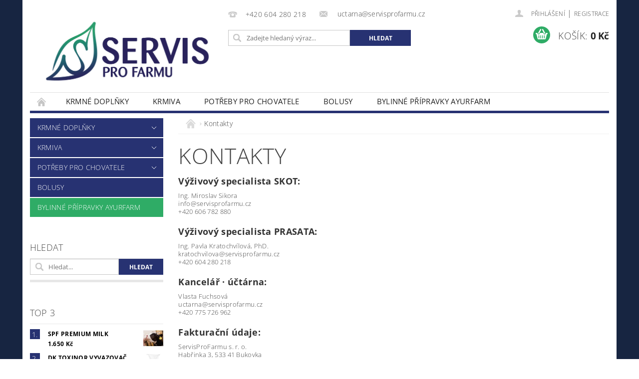

--- FILE ---
content_type: text/html; charset=utf-8
request_url: https://www.servisprofarmu-eshop.cz/kontakty/
body_size: 11560
content:
<!DOCTYPE html>
<html id="css" xml:lang='cs' lang='cs' class="external-fonts-loaded">
    <head>
        <link rel="preconnect" href="https://cdn.myshoptet.com" /><link rel="dns-prefetch" href="https://cdn.myshoptet.com" /><link rel="preload" href="https://cdn.myshoptet.com/prj/dist/master/cms/libs/jquery/jquery-1.11.3.min.js" as="script" />        <script>
dataLayer = [];
dataLayer.push({'shoptet' : {
    "pageId": 29,
    "pageType": "article",
    "currency": "CZK",
    "currencyInfo": {
        "decimalSeparator": ",",
        "exchangeRate": 1,
        "priceDecimalPlaces": 2,
        "symbol": "K\u010d",
        "symbolLeft": 0,
        "thousandSeparator": "."
    },
    "language": "cs",
    "projectId": 400948,
    "cartInfo": {
        "id": null,
        "freeShipping": false,
        "freeShippingFrom": 0,
        "leftToFreeGift": {
            "formattedPrice": "0 K\u010d",
            "priceLeft": 0
        },
        "freeGift": false,
        "leftToFreeShipping": {
            "priceLeft": 0,
            "dependOnRegion": 0,
            "formattedPrice": "0 K\u010d"
        },
        "discountCoupon": [],
        "getNoBillingShippingPrice": {
            "withoutVat": 0,
            "vat": 0,
            "withVat": 0
        },
        "cartItems": [],
        "taxMode": "ORDINARY"
    },
    "cart": [],
    "customer": {
        "priceRatio": 1,
        "priceListId": 1,
        "groupId": null,
        "registered": false,
        "mainAccount": false
    }
}});
</script>

        <meta http-equiv="content-type" content="text/html; charset=utf-8" />
        <title>#servisprofarmu-eshop# - #www.servisprofarmu-eshop.cz#</title>

        <meta name="viewport" content="width=device-width, initial-scale=1.0" />
        <meta name="format-detection" content="telephone=no" />

        
            <meta property="og:type" content="website"><meta property="og:site_name" content="servisprofarmu-eshop.cz"><meta property="og:url" content="https://www.servisprofarmu-eshop.cz/kontakty/"><meta property="og:title" content="#servisprofarmu-eshop# - #www.servisprofarmu-eshop.cz#"><meta name="author" content="ServisProFarmu"><meta name="web_author" content="Shoptet.cz"><meta name="dcterms.rightsHolder" content="www.servisprofarmu-eshop.cz"><meta name="robots" content="index,follow"><meta property="og:image" content="https://cdn.myshoptet.com/usr/www.servisprofarmu-eshop.cz/user/front_images/ogImage/hp.png?t=1769078867"><meta property="og:description" content="#E-shop firmy ServisProFarmu# - #www. servisprofarmu-eshop.cz#
Internetový obchod firmy ServisProFarmu s.r.o.. Nabídka krmných komponent, krmných doplňků, mléčných krmných směsí pro telata, pomůcek pro chovatele."><meta name="description" content="#E-shop firmy ServisProFarmu# - #www. servisprofarmu-eshop.cz#
Internetový obchod firmy ServisProFarmu s.r.o.. Nabídka krmných komponent, krmných doplňků, mléčných krmných směsí pro telata, pomůcek pro chovatele.">
        


        
        <noscript>
            <style media="screen">
                #category-filter-hover {
                    display: block !important;
                }
            </style>
        </noscript>
        
    <link href="https://cdn.myshoptet.com/prj/dist/master/cms/templates/frontend_templates/shared/css/font-face/open-sans.css" rel="stylesheet"><link href="https://cdn.myshoptet.com/prj/dist/master/shop/dist/font-shoptet-04.css.7d79974e5b4cdb582ad8.css" rel="stylesheet">    <script>
        var oldBrowser = false;
    </script>
    <!--[if lt IE 9]>
        <script src="https://cdnjs.cloudflare.com/ajax/libs/html5shiv/3.7.3/html5shiv.js"></script>
        <script>
            var oldBrowser = '<strong>Upozornění!</strong> Používáte zastaralý prohlížeč, který již není podporován. Prosím <a href="https://www.whatismybrowser.com/" target="_blank" rel="nofollow">aktualizujte svůj prohlížeč</a> a zvyšte své UX.';
        </script>
    <![endif]-->

        <style>:root {--color-primary: #273272;--color-primary-h: 231;--color-primary-s: 49%;--color-primary-l: 30%;--color-primary-hover: #2fac66;--color-primary-hover-h: 146;--color-primary-hover-s: 57%;--color-primary-hover-l: 43%;--color-secondary: #2fac66;--color-secondary-h: 146;--color-secondary-s: 57%;--color-secondary-l: 43%;--color-secondary-hover: #f3525a;--color-secondary-hover-h: 357;--color-secondary-hover-s: 87%;--color-secondary-hover-l: 64%;--color-tertiary: #000000;--color-tertiary-h: 0;--color-tertiary-s: 0%;--color-tertiary-l: 0%;--color-tertiary-hover: #000000;--color-tertiary-hover-h: 0;--color-tertiary-hover-s: 0%;--color-tertiary-hover-l: 0%;--color-header-background: #ffffff;--template-font: "Open Sans";--template-headings-font: "Open Sans";--header-background-url: none;--cookies-notice-background: #1A1937;--cookies-notice-color: #F8FAFB;--cookies-notice-button-hover: #f5f5f5;--cookies-notice-link-hover: #27263f;--templates-update-management-preview-mode-content: "Náhled aktualizací šablony je aktivní pro váš prohlížeč."}</style>

        <style>:root {--logo-x-position: 10px;--logo-y-position: 10px;--front-image-x-position: 0px;--front-image-y-position: 0px;}</style>

        <link href="https://cdn.myshoptet.com/prj/dist/master/shop/dist/main-04.css.55ec9317567af1708cb4.css" rel="stylesheet" media="screen" />

        <link rel="stylesheet" href="https://cdn.myshoptet.com/prj/dist/master/cms/templates/frontend_templates/_/css/print.css" media="print" />
                            <link rel="shortcut icon" href="/favicon.ico" type="image/x-icon" />
                                    <link rel="canonical" href="https://www.servisprofarmu-eshop.cz/kontakty/" />
        
        
        
        
                
                            <style>
                    /* custom background */
                    #main-wrapper {
                                                    background-color: #172541 !important;
                                                                            background-position: top center !important;
                            background-repeat: no-repeat !important;
                                                                            background-attachment: scroll !important;
                                                                    }
                </style>
                    
                <script>var shoptet = shoptet || {};shoptet.abilities = {"about":{"generation":2,"id":"04"},"config":{"category":{"product":{"image_size":"detail_alt_1"}},"navigation_breakpoint":991,"number_of_active_related_products":2,"product_slider":{"autoplay":false,"autoplay_speed":3000,"loop":true,"navigation":true,"pagination":true,"shadow_size":0}},"elements":{"recapitulation_in_checkout":true},"feature":{"directional_thumbnails":false,"extended_ajax_cart":false,"extended_search_whisperer":false,"fixed_header":false,"images_in_menu":false,"product_slider":false,"simple_ajax_cart":true,"smart_labels":false,"tabs_accordion":false,"tabs_responsive":false,"top_navigation_menu":false,"user_action_fullscreen":false}};shoptet.design = {"template":{"name":"Pop","colorVariant":"Zirkon"},"layout":{"homepage":"listImage","subPage":"catalog3","productDetail":"catalog3"},"colorScheme":{"conversionColor":"#2fac66","conversionColorHover":"#f3525a","color1":"#273272","color2":"#2fac66","color3":"#000000","color4":"#000000"},"fonts":{"heading":"Open Sans","text":"Open Sans"},"header":{"backgroundImage":null,"image":null,"logo":"https:\/\/www.servisprofarmu-eshop.czuser\/logos\/logo-spf-color-horizontal-1-medium(2)_optimized.png","color":"#ffffff"},"background":{"enabled":true,"color":{"enabled":true,"color":"#172541"},"image":{"url":null,"attachment":"scroll","position":"center"}}};shoptet.config = {};shoptet.events = {};shoptet.runtime = {};shoptet.content = shoptet.content || {};shoptet.updates = {};shoptet.messages = [];shoptet.messages['lightboxImg'] = "Obrázek";shoptet.messages['lightboxOf'] = "z";shoptet.messages['more'] = "Více";shoptet.messages['cancel'] = "Zrušit";shoptet.messages['removedItem'] = "Položka byla odstraněna z košíku.";shoptet.messages['discountCouponWarning'] = "Zapomněli jste uplatnit slevový kupón. Pro pokračování jej uplatněte pomocí tlačítka vedle vstupního pole, nebo jej smažte.";shoptet.messages['charsNeeded'] = "Prosím, použijte minimálně 3 znaky!";shoptet.messages['invalidCompanyId'] = "Neplané IČ, povoleny jsou pouze číslice";shoptet.messages['needHelp'] = "Potřebujete pomoc?";shoptet.messages['showContacts'] = "Zobrazit kontakty";shoptet.messages['hideContacts'] = "Skrýt kontakty";shoptet.messages['ajaxError'] = "Došlo k chybě; obnovte prosím stránku a zkuste to znovu.";shoptet.messages['variantWarning'] = "Zvolte prosím variantu produktu.";shoptet.messages['chooseVariant'] = "Zvolte variantu";shoptet.messages['unavailableVariant'] = "Tato varianta není dostupná a není možné ji objednat.";shoptet.messages['withVat'] = "včetně DPH";shoptet.messages['withoutVat'] = "bez DPH";shoptet.messages['toCart'] = "Do košíku";shoptet.messages['emptyCart'] = "Prázdný košík";shoptet.messages['change'] = "Změnit";shoptet.messages['chosenBranch'] = "Zvolená pobočka";shoptet.messages['validatorRequired'] = "Povinné pole";shoptet.messages['validatorEmail'] = "Prosím vložte platnou e-mailovou adresu";shoptet.messages['validatorUrl'] = "Prosím vložte platnou URL adresu";shoptet.messages['validatorDate'] = "Prosím vložte platné datum";shoptet.messages['validatorNumber'] = "Vložte číslo";shoptet.messages['validatorDigits'] = "Prosím vložte pouze číslice";shoptet.messages['validatorCheckbox'] = "Zadejte prosím všechna povinná pole";shoptet.messages['validatorConsent'] = "Bez souhlasu nelze odeslat.";shoptet.messages['validatorPassword'] = "Hesla se neshodují";shoptet.messages['validatorInvalidPhoneNumber'] = "Vyplňte prosím platné telefonní číslo bez předvolby.";shoptet.messages['validatorInvalidPhoneNumberSuggestedRegion'] = "Neplatné číslo — navržený region: %1";shoptet.messages['validatorInvalidCompanyId'] = "Neplatné IČ, musí být ve tvaru jako %1";shoptet.messages['validatorFullName'] = "Nezapomněli jste příjmení?";shoptet.messages['validatorHouseNumber'] = "Prosím zadejte správné číslo domu";shoptet.messages['validatorZipCode'] = "Zadané PSČ neodpovídá zvolené zemi";shoptet.messages['validatorShortPhoneNumber'] = "Telefonní číslo musí mít min. 8 znaků";shoptet.messages['choose-personal-collection'] = "Prosím vyberte místo doručení u osobního odběru, není zvoleno.";shoptet.messages['choose-external-shipping'] = "Upřesněte prosím vybraný způsob dopravy";shoptet.messages['choose-ceska-posta'] = "Pobočka České Pošty není určena, zvolte prosím některou";shoptet.messages['choose-hupostPostaPont'] = "Pobočka Maďarské pošty není vybrána, zvolte prosím nějakou";shoptet.messages['choose-postSk'] = "Pobočka Slovenské pošty není zvolena, vyberte prosím některou";shoptet.messages['choose-ulozenka'] = "Pobočka Uloženky nebyla zvolena, prosím vyberte některou";shoptet.messages['choose-zasilkovna'] = "Pobočka Zásilkovny nebyla zvolena, prosím vyberte některou";shoptet.messages['choose-ppl-cz'] = "Pobočka PPL ParcelShop nebyla vybrána, vyberte prosím jednu";shoptet.messages['choose-glsCz'] = "Pobočka GLS ParcelShop nebyla zvolena, prosím vyberte některou";shoptet.messages['choose-dpd-cz'] = "Ani jedna z poboček služby DPD Parcel Shop nebyla zvolená, prosím vyberte si jednu z možností.";shoptet.messages['watchdogType'] = "Je zapotřebí vybrat jednu z možností u sledování produktu.";shoptet.messages['watchdog-consent-required'] = "Musíte zaškrtnout všechny povinné souhlasy";shoptet.messages['watchdogEmailEmpty'] = "Prosím vyplňte e-mail";shoptet.messages['privacyPolicy'] = 'Musíte souhlasit s ochranou osobních údajů';shoptet.messages['amountChanged'] = '(množství bylo změněno)';shoptet.messages['unavailableCombination'] = 'Není k dispozici v této kombinaci';shoptet.messages['specifyShippingMethod'] = 'Upřesněte dopravu';shoptet.messages['PIScountryOptionMoreBanks'] = 'Možnost platby z %1 bank';shoptet.messages['PIScountryOptionOneBank'] = 'Možnost platby z 1 banky';shoptet.messages['PIScurrencyInfoCZK'] = 'V měně CZK lze zaplatit pouze prostřednictvím českých bank.';shoptet.messages['PIScurrencyInfoHUF'] = 'V měně HUF lze zaplatit pouze prostřednictvím maďarských bank.';shoptet.messages['validatorVatIdWaiting'] = "Ověřujeme";shoptet.messages['validatorVatIdValid'] = "Ověřeno";shoptet.messages['validatorVatIdInvalid'] = "DIČ se nepodařilo ověřit, i přesto můžete objednávku dokončit";shoptet.messages['validatorVatIdInvalidOrderForbid'] = "Zadané DIČ nelze nyní ověřit, protože služba ověřování je dočasně nedostupná. Zkuste opakovat zadání později, nebo DIČ vymažte s vaši objednávku dokončete v režimu OSS. Případně kontaktujte prodejce.";shoptet.messages['validatorVatIdInvalidOssRegime'] = "Zadané DIČ nemůže být ověřeno, protože služba ověřování je dočasně nedostupná. Vaše objednávka bude dokončena v režimu OSS. Případně kontaktujte prodejce.";shoptet.messages['previous'] = "Předchozí";shoptet.messages['next'] = "Následující";shoptet.messages['close'] = "Zavřít";shoptet.messages['imageWithoutAlt'] = "Tento obrázek nemá popisek";shoptet.messages['newQuantity'] = "Nové množství:";shoptet.messages['currentQuantity'] = "Aktuální množství:";shoptet.messages['quantityRange'] = "Prosím vložte číslo v rozmezí %1 a %2";shoptet.messages['skipped'] = "Přeskočeno";shoptet.messages.validator = {};shoptet.messages.validator.nameRequired = "Zadejte jméno a příjmení.";shoptet.messages.validator.emailRequired = "Zadejte e-mailovou adresu (např. jan.novak@example.com).";shoptet.messages.validator.phoneRequired = "Zadejte telefonní číslo.";shoptet.messages.validator.messageRequired = "Napište komentář.";shoptet.messages.validator.descriptionRequired = shoptet.messages.validator.messageRequired;shoptet.messages.validator.captchaRequired = "Vyplňte bezpečnostní kontrolu.";shoptet.messages.validator.consentsRequired = "Potvrďte svůj souhlas.";shoptet.messages.validator.scoreRequired = "Zadejte počet hvězdiček.";shoptet.messages.validator.passwordRequired = "Zadejte heslo, které bude obsahovat min. 4 znaky.";shoptet.messages.validator.passwordAgainRequired = shoptet.messages.validator.passwordRequired;shoptet.messages.validator.currentPasswordRequired = shoptet.messages.validator.passwordRequired;shoptet.messages.validator.birthdateRequired = "Zadejte datum narození.";shoptet.messages.validator.billFullNameRequired = "Zadejte jméno a příjmení.";shoptet.messages.validator.deliveryFullNameRequired = shoptet.messages.validator.billFullNameRequired;shoptet.messages.validator.billStreetRequired = "Zadejte název ulice.";shoptet.messages.validator.deliveryStreetRequired = shoptet.messages.validator.billStreetRequired;shoptet.messages.validator.billHouseNumberRequired = "Zadejte číslo domu.";shoptet.messages.validator.deliveryHouseNumberRequired = shoptet.messages.validator.billHouseNumberRequired;shoptet.messages.validator.billZipRequired = "Zadejte PSČ.";shoptet.messages.validator.deliveryZipRequired = shoptet.messages.validator.billZipRequired;shoptet.messages.validator.billCityRequired = "Zadejte název města.";shoptet.messages.validator.deliveryCityRequired = shoptet.messages.validator.billCityRequired;shoptet.messages.validator.companyIdRequired = "Zadejte IČ.";shoptet.messages.validator.vatIdRequired = "Zadejte DIČ.";shoptet.messages.validator.billCompanyRequired = "Zadejte název společnosti.";shoptet.messages['loading'] = "Načítám…";shoptet.messages['stillLoading'] = "Stále načítám…";shoptet.messages['loadingFailed'] = "Načtení se nezdařilo. Zkuste to znovu.";shoptet.messages['productsSorted'] = "Produkty seřazeny.";shoptet.messages['formLoadingFailed'] = "Formulář se nepodařilo načíst. Zkuste to prosím znovu.";shoptet.messages.moreInfo = "Více informací";shoptet.config.orderingProcess = {active: false,step: false};shoptet.config.documentsRounding = '1';shoptet.config.documentPriceDecimalPlaces = '0';shoptet.config.thousandSeparator = '.';shoptet.config.decSeparator = ',';shoptet.config.decPlaces = '2';shoptet.config.decPlacesSystemDefault = '2';shoptet.config.currencySymbol = 'Kč';shoptet.config.currencySymbolLeft = '0';shoptet.config.defaultVatIncluded = 1;shoptet.config.defaultProductMaxAmount = 9999;shoptet.config.inStockAvailabilityId = -1;shoptet.config.defaultProductMaxAmount = 9999;shoptet.config.inStockAvailabilityId = -1;shoptet.config.cartActionUrl = '/action/Cart';shoptet.config.advancedOrderUrl = '/action/Cart/GetExtendedOrder/';shoptet.config.cartContentUrl = '/action/Cart/GetCartContent/';shoptet.config.stockAmountUrl = '/action/ProductStockAmount/';shoptet.config.addToCartUrl = '/action/Cart/addCartItem/';shoptet.config.removeFromCartUrl = '/action/Cart/deleteCartItem/';shoptet.config.updateCartUrl = '/action/Cart/setCartItemAmount/';shoptet.config.addDiscountCouponUrl = '/action/Cart/addDiscountCoupon/';shoptet.config.setSelectedGiftUrl = '/action/Cart/setSelectedGift/';shoptet.config.rateProduct = '/action/ProductDetail/RateProduct/';shoptet.config.customerDataUrl = '/action/OrderingProcess/step2CustomerAjax/';shoptet.config.registerUrl = '/registrace/';shoptet.config.agreementCookieName = 'site-agreement';shoptet.config.cookiesConsentUrl = '/action/CustomerCookieConsent/';shoptet.config.cookiesConsentIsActive = 0;shoptet.config.cookiesConsentOptAnalytics = 'analytics';shoptet.config.cookiesConsentOptPersonalisation = 'personalisation';shoptet.config.cookiesConsentOptNone = 'none';shoptet.config.cookiesConsentRefuseDuration = 7;shoptet.config.cookiesConsentName = 'CookiesConsent';shoptet.config.agreementCookieExpire = 30;shoptet.config.cookiesConsentSettingsUrl = '/cookies-settings/';shoptet.config.fonts = {"google":{"attributes":"300,400,600,700,900:latin-ext","families":["Open Sans"],"urls":["https:\/\/cdn.myshoptet.com\/prj\/dist\/master\/cms\/templates\/frontend_templates\/shared\/css\/font-face\/open-sans.css"]},"custom":{"families":["shoptet"],"urls":["https:\/\/cdn.myshoptet.com\/prj\/dist\/master\/shop\/dist\/font-shoptet-04.css.7d79974e5b4cdb582ad8.css"]}};shoptet.config.mobileHeaderVersion = '1';shoptet.config.fbCAPIEnabled = false;shoptet.config.fbPixelEnabled = false;shoptet.config.fbCAPIUrl = '/action/FacebookCAPI/';shoptet.content.regexp = /strana-[0-9]+[\/]/g;shoptet.content.colorboxHeader = '<div class="colorbox-html-content">';shoptet.content.colorboxFooter = '</div>';shoptet.customer = {};shoptet.csrf = shoptet.csrf || {};shoptet.csrf.token = 'csrf_Xn9Jv+jy757bc751aba00bad';shoptet.csrf.invalidTokenModal = '<div><h2>Přihlaste se prosím znovu</h2><p>Omlouváme se, ale Váš CSRF token pravděpodobně vypršel. Abychom mohli udržet Vaši bezpečnost na co největší úrovni potřebujeme, abyste se znovu přihlásili.</p><p>Děkujeme za pochopení.</p><div><a href="/login/?backTo=%2Fkontakty%2F">Přihlášení</a></div></div> ';shoptet.csrf.formsSelector = 'csrf-enabled';shoptet.csrf.submitListener = true;shoptet.csrf.validateURL = '/action/ValidateCSRFToken/Index/';shoptet.csrf.refreshURL = '/action/RefreshCSRFTokenNew/Index/';shoptet.csrf.enabled = false;shoptet.config.googleAnalytics ||= {};shoptet.config.googleAnalytics.isGa4Enabled = true;shoptet.config.googleAnalytics.route ||= {};shoptet.config.googleAnalytics.route.ua = "UA";shoptet.config.googleAnalytics.route.ga4 = "GA4";shoptet.config.ums_a11y_category_page = true;shoptet.config.discussion_rating_forms = false;shoptet.config.ums_forms_redesign = false;shoptet.config.showPriceWithoutVat = '';shoptet.config.ums_a11y_login = false;</script>
        <script src="https://cdn.myshoptet.com/prj/dist/master/cms/libs/jquery/jquery-1.11.3.min.js"></script><script src="https://cdn.myshoptet.com/prj/dist/master/cms/libs/jquery/jquery-migrate-1.4.1.min.js"></script><script src="https://cdn.myshoptet.com/prj/dist/master/cms/libs/jquery/jquery-ui-1.8.24.min.js"></script>
    <script src="https://cdn.myshoptet.com/prj/dist/master/shop/dist/main-04.js.cd0f12ca7fcb266dd765.js"></script>
<script src="https://cdn.myshoptet.com/prj/dist/master/shop/dist/shared-2g.js.aa13ef3ecca51cd89ec5.js"></script><script src="https://cdn.myshoptet.com/prj/dist/master/cms/libs/jqueryui/i18n/datepicker-cs.js"></script><script>if (window.self !== window.top) {const script = document.createElement('script');script.type = 'module';script.src = "https://cdn.myshoptet.com/prj/dist/master/shop/dist/editorPreview.js.e7168e827271d1c16a1d.js";document.body.appendChild(script);}</script>        <script>
            jQuery.extend(jQuery.cybergenicsFormValidator.messages, {
                required: "Povinné pole",
                email: "Prosím vložte platnou e-mailovou adresu",
                url: "Prosím vložte platnou URL adresu",
                date: "Prosím vložte platné datum",
                number: "Vložte číslo",
                digits: "Prosím vložte pouze číslice",
                checkbox: "Zadejte prosím všechna povinná pole",
                validatorConsent: "Bez souhlasu nelze odeslat.",
                password: "Hesla se neshodují",
                invalidPhoneNumber: "Vyplňte prosím platné telefonní číslo bez předvolby.",
                invalidCompanyId: 'Nevalidní IČ, musí mít přesně 8 čísel (před kratší IČ lze dát nuly)',
                fullName: "Nezapomněli jste příjmení?",
                zipCode: "Zadané PSČ neodpovídá zvolené zemi",
                houseNumber: "Prosím zadejte správné číslo domu",
                shortPhoneNumber: "Telefonní číslo musí mít min. 8 znaků",
                privacyPolicy: "Musíte souhlasit s ochranou osobních údajů"
            });
        </script>
                                    
                
        
        <!-- User include -->
                
        <!-- /User include -->
                            
                
                                                    </head>
    <body class="desktop id-29 in-kontakty template-04 type-page ajax-add-to-cart">
        
        <div id="fb-root"></div>
        <script>
            window.fbAsyncInit = function() {
                FB.init({
//                    appId            : 'your-app-id',
                    autoLogAppEvents : true,
                    xfbml            : true,
                    version          : 'v19.0'
                });
            };
        </script>
        <script async defer crossorigin="anonymous" src="https://connect.facebook.net/cs_CZ/sdk.js"></script>
        
                
        
        <div id="main-wrapper">
            <div id="main-wrapper-in" class="large-12 medium-12 small-12">
                <div id="main" class="large-12 medium-12 small-12 row">

                    

                    <div id="header" class="large-12 medium-12 small-12 columns">
                        <header id="header-in" class="large-12 medium-12 small-12 clearfix">
                            
<div class="row">
    
                        <div class="large-4 medium-4 small-6 columns">
                        <a href="/" title="ServisProFarmu" id="logo" data-testid="linkWebsiteLogo"><img src="https://cdn.myshoptet.com/usr/www.servisprofarmu-eshop.cz/user/logos/logo-spf-color-horizontal-1-medium(2)_optimized.png" alt="ServisProFarmu" /></a>
        </div>
    
    
        <div class="large-4 medium-4 small-12 columns">
                                                <div class="large-12 row collapse header-contacts">
                                                                                       <div class="large-6 medium-12 small-6 header-phone columns left">
                    <a href="tel:+420604280218" title="Telefon"><span>+420 604 280 218</span></a>
                    </div>
                                                    <div class="large-6 medium-12 small-6 header-email columns left">
                                                    <a href="mailto:uctarna@servisprofarmu.cz"><span>
                            uctarna@servisprofarmu.cz</span></a>
                                            </div>
                            </div>
            
                        <div class="searchform large-12 medium-12 small-12" itemscope itemtype="https://schema.org/WebSite">
                <meta itemprop="headline" content="Kontakty"/>
<meta itemprop="url" content="https://www.servisprofarmu-eshop.cz"/>
        <meta itemprop="text" content="#E-shop firmy ServisProFarmu# - #www. servisprofarmu-eshop.cz# Internetový obchod firmy ServisProFarmu s.r.o.. Nabídka krmných komponent, krmných doplňků, mléčných krmných směsí pro telata, pomůcek pro chovatele."/>

                <form class="search-whisperer-wrap-v1 search-whisperer-wrap" action="/action/ProductSearch/prepareString/" method="post" itemprop="potentialAction" itemscope itemtype="https://schema.org/SearchAction" data-testid="searchForm">
                    <fieldset>
                        <meta itemprop="target" content="https://www.servisprofarmu-eshop.cz/vyhledavani/?string={string}"/>
                        <div class="large-8 medium-8 small-12 left">
                            <input type="hidden" name="language" value="cs" />
                            <input type="search" name="string" itemprop="query-input" class="s-word" placeholder="Zadejte hledaný výraz..." autocomplete="off" data-testid="searchInput" />
                        </div>
                        <div class="tar large-4 medium-4 small-2 left b-search-wrap">
                            <input type="submit" value="Hledat" class="b-search tiny button" data-testid="searchBtn" />
                        </div>
                        <div class="search-whisperer-container-js"></div>
                        <div class="search-notice large-12 medium-12 small-12" data-testid="searchMsg">Prosím, použijte minimálně 3 znaky!</div>
                    </fieldset>
                </form>
            </div>
        </div>
    
    
        <div class="large-4 medium-4 small-12 columns">
                        <div id="top-links" class="large-12 medium-12 small-12">
                <span class="responsive-mobile-visible responsive-all-hidden box-account-links-trigger-wrap">
                    <span class="box-account-links-trigger"></span>
                </span>
                <ul class="responsive-mobile-hidden box-account-links list-inline list-reset">
                    
                                                                                                                        <li>
                                        <a class="icon-account-login" href="/login/?backTo=%2Fkontakty%2F" title="Přihlášení" data-testid="signin" rel="nofollow"><span>Přihlášení</span></a>
                                    </li>
                                    <li>
                                        <span class="responsive-mobile-hidden"> |</span>
                                        <a href="/registrace/" title="Registrace" data-testid="headerSignup" rel="nofollow">Registrace</a>
                                    </li>
                                                                                                        
                </ul>
            </div>
                        
                                            
                <div class="place-cart-here">
                    <div id="header-cart-wrapper" class="header-cart-wrapper menu-element-wrap">
    <a href="/kosik/" id="header-cart" class="header-cart" data-testid="headerCart" rel="nofollow">
        <span class="responsive-mobile-hidden">Košík:</span>
        
        <strong class="header-cart-price" data-testid="headerCartPrice">
            0 Kč
        </strong>
    </a>

    <div id="cart-recapitulation" class="cart-recapitulation menu-element-submenu align-right hover-hidden" data-testid="popupCartWidget">
                    <div class="cart-reca-single darken tac" data-testid="cartTitle">
                Váš nákupní košík je prázdný            </div>
            </div>
</div>
                </div>
                    </div>
    
</div>

             <nav id="menu" class="large-12 medium-12 small-12"><ul class="inline-list list-inline valign-top-inline left"><li class="first-line"><a href="/" id="a-home" data-testid="headerMenuItem">Úvodní stránka</a></li><li class="menu-item-673 navigation-submenu-trigger-wrap icon-menu-arrow-wrap">
        <a href="/dk/" data-testid="headerMenuItem">
                    <span class="navigation-submenu-trigger icon-menu-arrow-down icon-menu-arrow"></span>
                Krmné doplňky
    </a>
        <ul class="navigation-submenu navigation-menu">
                    <li class="menu-item-693">
                <a href="/dojnice/" data-image="https://cdn.myshoptet.com/usr/www.servisprofarmu-eshop.cz/user/categories/thumb/5.png">Dojnice</a>
            </li>
                    <li class="menu-item-699">
                <a href="/telata/" data-image="https://cdn.myshoptet.com/usr/www.servisprofarmu-eshop.cz/user/categories/thumb/6.png">Telata</a>
            </li>
                    <li class="menu-item-702">
                <a href="/vykrm-byku/" data-image="https://cdn.myshoptet.com/usr/www.servisprofarmu-eshop.cz/user/categories/thumb/9.png">Výkrm býků</a>
            </li>
                    <li class="menu-item-714">
                <a href="/prasata-2/" data-image="https://cdn.myshoptet.com/usr/www.servisprofarmu-eshop.cz/user/categories/thumb/1.png">Prasata</a>
            </li>
            </ul>
    </li><li class="menu-item-674 navigation-submenu-trigger-wrap icon-menu-arrow-wrap">
        <a href="/krmiva/" data-testid="headerMenuItem">
                    <span class="navigation-submenu-trigger icon-menu-arrow-down icon-menu-arrow"></span>
                Krmiva
    </a>
        <ul class="navigation-submenu navigation-menu">
                    <li class="menu-item-696">
                <a href="/prasata/" data-image="https://cdn.myshoptet.com/usr/www.servisprofarmu-eshop.cz/user/categories/thumb/4.png">Prasata</a>
            </li>
                    <li class="menu-item-705">
                <a href="/prezvykavci/" data-image="https://cdn.myshoptet.com/usr/www.servisprofarmu-eshop.cz/user/categories/thumb/5-1.png">Přežvýkavci</a>
            </li>
                    <li class="menu-item-720">
                <a href="/domaci-zvirata/" data-image="https://cdn.myshoptet.com/usr/www.servisprofarmu-eshop.cz/user/categories/thumb/charles-550068-unsplash.jpg">Domácí zvířata</a>
            </li>
                    <li class="menu-item-723">
                <a href="/drubez/" data-image="https://cdn.myshoptet.com/usr/www.servisprofarmu-eshop.cz/user/categories/thumb/2.png">Drůbež</a>
            </li>
            </ul>
    </li><li class="menu-item-683 navigation-submenu-trigger-wrap icon-menu-arrow-wrap">
        <a href="/chovatel/" data-testid="headerMenuItem">
                    <span class="navigation-submenu-trigger icon-menu-arrow-down icon-menu-arrow"></span>
                Potřeby pro chovatele
    </a>
        <ul class="navigation-submenu navigation-menu">
                    <li class="menu-item-708">
                <a href="/potreby-pro-chovatele/" data-image="https://cdn.myshoptet.com/usr/www.servisprofarmu-eshop.cz/user/categories/thumb/12-1.png">Potřeby pro chovatele</a>
            </li>
                    <li class="menu-item-711">
                <a href="/ochranne-pomucky/">Ochranné pomůcky</a>
            </li>
            </ul>
    </li><li class="menu-item-737 navigation-submenu-trigger-wrap icon-menu-arrow-wrap">
    <a href="/bolusy/" data-testid="headerMenuItem">
        BOLUSY
    </a>
</li><li class="menu-item-740 navigation-submenu-trigger-wrap icon-menu-arrow-wrap">
    <a href="/bylinne-pripravky-ayurfarm/" data-testid="headerMenuItem">
        Bylinné přípravky AYURFARM
    </a>
</li><li class="menu-item-39">
    <a href="/obchodni-podminky/" data-testid="headerMenuItem">
        Obchodní podmínky
    </a>
</li><li class="menu-item-29">    
    <a href="/kontakty/" class="active" data-testid="headerMenuItem">
        Kontakty
    </a>
</li></ul><div id="menu-helper-wrapper"><div id="menu-helper" data-testid="hamburgerMenu">&nbsp;</div><ul id="menu-helper-box"></ul></div></nav>

<script>
    $(document).ready(function() {
        checkSearchForm($('.searchform'), "Prosím, použijte minimálně 3 znaky!");
    });
    var userOptions = {
        carousel : {
            stepTimer : 7000,
            fadeTimer : 1000
        }
    };
</script>

                        </header>
                    </div>
                    <div id="main-in" class="large-12 medium-12 small-12 columns">
                        <div id="main-in-in" class="large-12 medium-12 small-12">
                            
                            <div id="content" class="large-12 medium-12 small-12 row">
                                
                                                                            <aside id="column-l" class="large-3 medium-3 small-12 columns">
                                            <div id="column-l-in">
                                                                                                                                                    <div class="box-even">
                        
<div id="categories">
                        <div class="categories cat-01 expandable" id="cat-673">
                <div class="topic"><a href="/dk/">Krmné doplňky</a></div>
        
    <ul >
                    <li ><a href="/dojnice/" title="Dojnice">Dojnice</a>
                            </li>                 <li ><a href="/telata/" title="Telata">Telata</a>
                            </li>                 <li ><a href="/vykrm-byku/" title="Výkrm býků">Výkrm býků</a>
                            </li>                 <li ><a href="/prasata-2/" title="Prasata">Prasata</a>
                            </li>     </ul> 
    </div>
            <div class="categories cat-02 expandable" id="cat-674">
                <div class="topic"><a href="/krmiva/">Krmiva</a></div>
        
    <ul >
                    <li ><a href="/prasata/" title="Prasata">Prasata</a>
                            </li>                 <li class="active expandable expanded"><a href="/prezvykavci/" title="Přežvýkavci">Přežvýkavci</a>
                                <ul class="expanded">
                                                <li ><a href="/tuky/" title="Krmné tuky">Krmné tuky</a>
                                                            </li>                     </ul>                     </li>                 <li ><a href="/domaci-zvirata/" title="Domácí zvířata">Domácí zvířata</a>
                            </li>                 <li ><a href="/drubez/" title="Drůbež">Drůbež</a>
                            </li>     </ul> 
    </div>
            <div class="categories cat-01 expandable" id="cat-683">
                <div class="topic"><a href="/chovatel/">Potřeby pro chovatele</a></div>
        
    <ul >
                    <li ><a href="/potreby-pro-chovatele/" title="Potřeby pro chovatele">Potřeby pro chovatele</a>
                            </li>                 <li ><a href="/ochranne-pomucky/" title="Ochranné pomůcky">Ochranné pomůcky</a>
                            </li>     </ul> 
    </div>
            <div class="categories cat-02" id="cat-737">
                <div class="topic"><a href="/bolusy/">BOLUSY</a></div>
        

    </div>
            <div class="categories cat-01 expanded" id="cat-740">
                <div class="topic"><a href="/bylinne-pripravky-ayurfarm/" class="expanded">Bylinné přípravky AYURFARM</a></div>
        

    </div>
        
        
</div>

                    </div>
                                                                                                                                                        <div class="box-odd">
                        <div id="search" class="box hide-for-small" data-testid="searchWidget">
    <h3 class="topic">Hledat</h3>
    <form class="search-whisperer-wrap-v2 search-whisperer-wrap" action="/action/ProductSearch/prepareString/" method="post" data-testid="searchFormWidget">
        <fieldset>
            <input type="hidden" name="language" value="cs" />
            <div class="large-8 medium-12 small-12 left">
                <label for="s-word" class="no-css">Hledat</label>
                <input id="s-word" class="panel-element field-search-query query-input s-word large-12 medium-12"
                    type="text" name="string"                     placeholder="Hledat..." autocomplete="off" data-testid="searchInput" />
            </div>
            <div class="tar large-4 medium-12 small-12 left">
                <input type="submit" value="Hledat" class="b-confirm b-search tiny button medium-12" data-testid="searchBtn"/>
            </div>
            <div class="search-whisperer-container-js" data-testid="searchResults"></div>
            <div class="search-notice" data-testid="searchMsg"></div>
        </fieldset>
    </form>
    <script>
        $(document).ready(function () {
            checkSearchForm($('#search'), "Prosím, použijte minimálně 3 znaky!");
        })
    </script>
</div>

                    </div>
                                                                                                                                                                                                                                                                                                            <div class="box-even">
                            <div id="top10" class="box hide-for-small">
        <h3 class="topic">TOP 3</h3>
        <ol>
                            
                    <li class="panel-element display-image display-price">
                                                    <a class="a-img" href="/telata/spf-premium-milk/">
                                <img src="https://cdn.myshoptet.com/usr/www.servisprofarmu-eshop.cz/user/shop/related/127_mks2.jpg?64b7d16e" alt="MKS2" />
                            </a>
                                                <div>
                            <a href="/telata/spf-premium-milk/" title="SPF Premium milk"><span>SPF Premium milk</span></a><br />
                            
                                                                <span>
                                    1.650 Kč
                                        

                                </span>
                                                            
                        </div>
                    </li>
                
                            
                    <li class="panel-element display-image display-price">
                                                    <a class="a-img" href="/dk/dk-toxinor/">
                                <img src="https://cdn.myshoptet.com/usr/www.servisprofarmu-eshop.cz/user/shop/related/151_toxinor.jpg?661fbcb0" alt="Toxinor" />
                            </a>
                                                <div>
                            <a href="/dk/dk-toxinor/" title="DK Toxinor  Vyvazovač mykotoxinů"><span>DK Toxinor  Vyvazovač mykotoxinů</span></a><br />
                            
                                                                <span>
                                    1.232 Kč
                                        

                                </span>
                                                            
                        </div>
                    </li>
                
                            
                    <li class=" display-image display-price">
                                                    <a class="a-img" href="/bylinne-pripravky-ayurfarm/mastobol/">
                                <img src="https://cdn.myshoptet.com/usr/www.servisprofarmu-eshop.cz/user/shop/related/161_mastobol-1024x853.jpg?6759ff2e" alt="mastobol 1024x853" />
                            </a>
                                                <div>
                            <a href="/bylinne-pripravky-ayurfarm/mastobol/" title="MASTOBOL 16 ks"><span>MASTOBOL 16 ks</span></a><br />
                            
                                                                <span>
                                    5.555,20 Kč
                                        

                                </span>
                                                            
                        </div>
                    </li>
                
                    </ol>
    </div>

                    </div>
                                                                                                        </div>
                                        </aside>
                                                                    

                                
                                    <main id="content-in" class="large-9 medium-9 small-12 columns">

                                                                                                                                    <p id="navigation" itemscope itemtype="https://schema.org/BreadcrumbList">
                                                                                                        <span id="navigation-first" data-basetitle="ServisProFarmu" itemprop="itemListElement" itemscope itemtype="https://schema.org/ListItem">
                    <a href="/" itemprop="item" class="navigation-home-icon">
                        &nbsp;<meta itemprop="name" content="Domů" />                    </a>
                    <meta itemprop="position" content="1" />
                    <span class="navigation-bullet">&nbsp;&rsaquo;&nbsp;</span>
                </span>
                                                                            <span id="navigation-1" itemprop="itemListElement" itemscope itemtype="https://schema.org/ListItem">
                        <meta itemprop="item" content="https://www.servisprofarmu-eshop.cz/kontakty/" />
                        <meta itemprop="position" content="2" />
                        <span itemprop="name" data-title="Kontakty">Kontakty</span>
                    </span>
                            </p>
                                                                                                                        


                                                                                    <article>
    <header><h1>Kontakty</h1></header>
    
        <div>
            <div class="single-footer-widger mb-30">
<h5 class="mb-10"><strong><span style="color: #333333;">Výživový specialista SKOT:</span></strong></h5>
<p><strong><span style="color: #333333;"></span></strong><strong><span style="color: #333333;"></span></strong>Ing. Miroslav Sikora<br /> info@servisprofarmu.cz <br />+420 606 782 880</p>
</div>
<div class="single-footer-widger mb-30">
<h5 class="mb-10"><strong><span style="color: #333333;">Výživový specialista PRASATA:</span></strong></h5>
<p>Ing. Pavla Kratochvílová, PhD.<br /> kratochvilova@servisprofarmu.cz <br />+420 604 280 218</p>
</div>
<div class="single-footer-widger mb-30">
<h5 class="mb-10"><strong><span style="color: #333333;">Kancelář · účtárna:</span></strong></h5>
<p>Vlasta Fuchsová<br /> uctarna@servisprofarmu.cz <br />+420 775 726 962&nbsp;</p>
</div>
<div class="single-footer-widger mb-30">
<h5 class="mb-10"><span style="color: #333333;"><strong>Fakturační údaje:</strong></span></h5>
<p>ServisProFarmu s. r. o. <br /> Habřinka 3, 533 41 Bukovka <br /> IČ: 05914833 <br /> DIČ: CZ05914833</p>
</div>
        </div>
    
    
</article>
                                                                            </main>
                                

                                
                                                                    
                            </div>
                            
                        </div>
                                            </div>
                </div>
                <div id="footer" class="large-12 medium-12 small-12">
                    <footer id="footer-in" class="large-12 medium-12 small-12">
                        
            <div class="row">
            <ul class="large-block-grid-4 medium-block-grid-2 small-block-grid-1">
                
            </ul>
            <div class="large-12 medium-12 small-12 columns">
                                
                                                        

                                
                                                        
            </div>
        </div>
    


<div id="copyright" class="large-12 medium-12 small-12" data-testid="textCopyright">
    <div class="large-12 medium-12 small-12 row">
        <div class="large-9 medium-8 small-12 left copy columns">
            2026 &copy; <strong>ServisProFarmu</strong>, všechna práva vyhrazena                    </div>
        <figure class="sign large-3 medium-4 small-12 columns" style="display: inline-block !important; visibility: visible !important">
                        <span id="signature" style="display: inline-block !important; visibility: visible !important;"><a href="https://www.shoptet.cz/?utm_source=footer&utm_medium=link&utm_campaign=create_by_shoptet" class="image" target="_blank"><img src="https://cdn.myshoptet.com/prj/dist/master/cms/img/common/logo/shoptetLogo.svg" width="17" height="17" alt="Shoptet" class="vam" fetchpriority="low" /></a><a href="https://www.shoptet.cz/?utm_source=footer&utm_medium=link&utm_campaign=create_by_shoptet" class="title" target="_blank">Vytvořil Shoptet</a></span>
        </figure>
    </div>
</div>



    
    





<div class="user-include-block">
    
</div>


    <script id="trackingScript" data-products='{"products":{"292":{"content_category":"Krmné doplňky \/ Telata","content_type":"product","content_name":"SPF Premium milk","base_name":"SPF Premium milk","variant":"Pytel 25 kg: 25 kg","manufacturer":null,"content_ids":["127\/25"],"guid":null,"visibility":1,"value":"1650","valueWoVat":"1473.21","facebookPixelVat":false,"currency":"CZK","base_id":127,"category_path":["Krmné doplňky","Telata"]},"370":{"content_category":"Krmné doplňky","content_type":"product","content_name":"DK Toxinor  Vyvazovač mykotoxinů","base_name":"DK Toxinor  Vyvazovač mykotoxinů","variant":"Pytel 25 kg: 25 kg","manufacturer":null,"content_ids":["151\/26"],"guid":null,"visibility":1,"value":"1232","valueWoVat":"1100","facebookPixelVat":false,"currency":"CZK","base_id":151,"category_path":["Krmné doplňky"]},"404":{"content_category":"Bylinné přípravky AYURFARM","content_type":"product","content_name":"MASTOBOL 16 ks","base_name":"MASTOBOL 16 ks","variant":null,"manufacturer":"AYURFARM","content_ids":["161"],"guid":null,"visibility":1,"value":"5555.2","valueWoVat":"4960","facebookPixelVat":false,"currency":"CZK","base_id":161,"category_path":["Bylinné přípravky AYURFARM"]}},"banners":{},"lists":[{"id":"top10","name":"top10","price_ids":[292,370,404],"isMainListing":false,"offset":0}]}'>
        if (typeof shoptet.tracking.processTrackingContainer === 'function') {
            shoptet.tracking.processTrackingContainer(
                document.getElementById('trackingScript').getAttribute('data-products')
            );
        } else {
            console.warn('Tracking script is not available.');
        }
    </script>
                    </footer>
                </div>
            </div>
        </div>
                
        
        
                
    </body>
</html>
